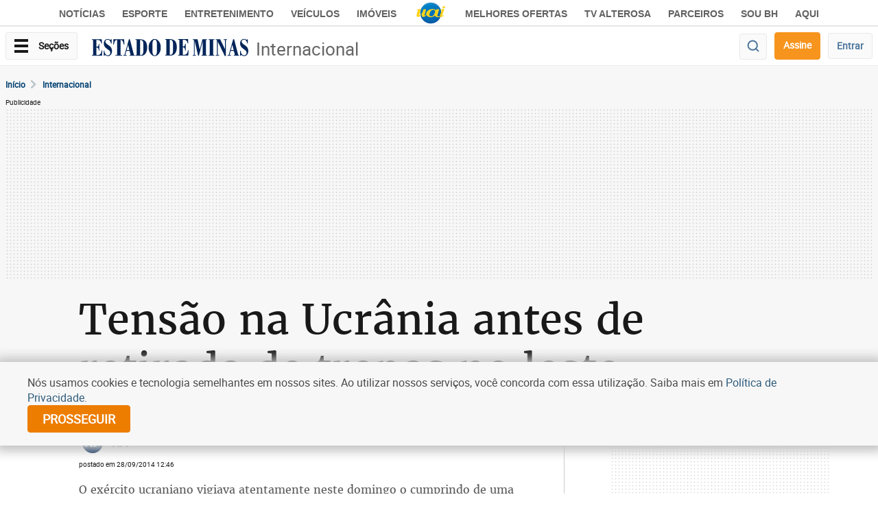

--- FILE ---
content_type: text/html; charset=utf-8
request_url: https://www.google.com/recaptcha/api2/aframe
body_size: 264
content:
<!DOCTYPE HTML><html><head><meta http-equiv="content-type" content="text/html; charset=UTF-8"></head><body><script nonce="Txo6Agu2Q_IuAm-yetjwrg">/** Anti-fraud and anti-abuse applications only. See google.com/recaptcha */ try{var clients={'sodar':'https://pagead2.googlesyndication.com/pagead/sodar?'};window.addEventListener("message",function(a){try{if(a.source===window.parent){var b=JSON.parse(a.data);var c=clients[b['id']];if(c){var d=document.createElement('img');d.src=c+b['params']+'&rc='+(localStorage.getItem("rc::a")?sessionStorage.getItem("rc::b"):"");window.document.body.appendChild(d);sessionStorage.setItem("rc::e",parseInt(sessionStorage.getItem("rc::e")||0)+1);localStorage.setItem("rc::h",'1769686825561');}}}catch(b){}});window.parent.postMessage("_grecaptcha_ready", "*");}catch(b){}</script></body></html>

--- FILE ---
content_type: application/javascript; charset=utf-8
request_url: https://fundingchoicesmessages.google.com/f/AGSKWxVcuyVAFI9Sv3AZsXa1P_n1qAclcS9Tp8POsQCIx0B0safmMNKRLA5mdzZ0CTVFPuiTeDNQR6TjQPI3wJNaihXvKa9l5Q3fhTd98J_rnHHrBZY0Fnh6ByD0T6mkiuPk79EQsfrIkvbfdGFl66i2qq1U8fwFJgY32r5RIZZHi0Hib_4hahCIin45xK-B/_/jgcabd-detect-/ggadsense./adsense?/photoad._adbg2.
body_size: -1286
content:
window['b4463332-2cad-4a30-a906-1855d94c998f'] = true;